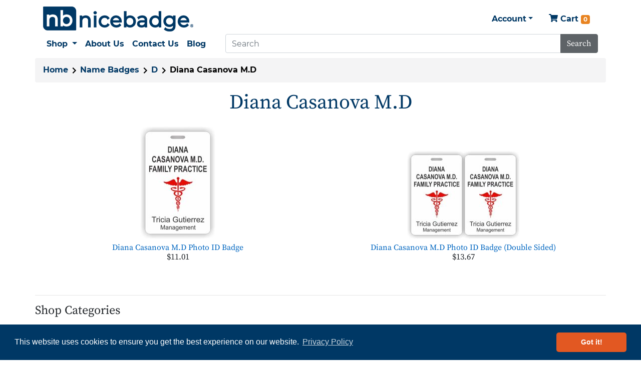

--- FILE ---
content_type: text/html; charset=utf-8
request_url: https://www.nicebadge.com/diana-casanova-md-c-2394_4725_11117/
body_size: 7217
content:
<!DOCTYPE html>
<html dir="ltr" lang="en">
<head>
    <!-- Google Tag Manager (Used to load Google Analytics etc.) -->
    <script>(function(w,d,s,l,i){w[l]=w[l]||[];w[l].push({'gtm.start':
                new Date().getTime(),event:'gtm.js'});var f=d.getElementsByTagName(s)[0],
            j=d.createElement(s),dl=l!='dataLayer'?'&l='+l:'';j.async=true;j.src=
            'https://www.googletagmanager.com/gtm.js?id='+i+dl;f.parentNode.insertBefore(j,f);
        })(window,document,'script','dataLayer','GTM-N53LR9M');</script>
    <!-- End Google Tag Manager -->
<title>Name Badges: Diana Casanova M.D | NiceBadge&trade;</title>
<meta http-equiv="Content-Type" content="text/html; charset=utf-8" />
<meta name="keywords" content="" />
<meta name="description" content="NiceBadge offers name tags, custom banners & signs, name badge accessories, and more!" />
<meta http-equiv="imagetoolbar" content="no" />
<meta name="author" content="NiceBadge" />
<meta name="generator" content="shopping cart program by Zen Cart&reg;, http://www.zen-cart.com eCommerce" />

<meta name="viewport" content="width=device-width, initial-scale=1, shrink-to-fit=no"/>
<meta name="facebook-domain-verification" content="hxkyby2kcrdiewgoyce6zud669q1ze" />

<base href="https://www.nicebadge.com/" />
    <link rel="canonical" href="https://www.nicebadge.com/diana-casanova-md-c-2394_4725_11117/" />
      <!-- Bootstrap CSS -->
      <link href="includes/templates/bootstrap/css/bootstrap.min.css" rel="stylesheet">

<link rel="stylesheet" type="text/css" href="includes/templates/bootstrap/css/stylesheet.css" />
<link rel="stylesheet" type="text/css" media="print" href="includes/templates/bootstrap/css/print_stylesheet.css" />

<script type='text/javascript' src="includes/templates/bootstrap/jscript/jquery-3.7.1.min.js"></script>
<script type="text/javascript" src="includes/templates/bootstrap/jscript/jscript_zca_bootstrap.js"></script>


<script>
if (typeof zcJS == "undefined" || !zcJS) {
  window.zcJS = { name: 'zcJS', version: '0.1.0.0' };
}

zcJS.ajax = function (options) {
  options.url = options.url.replace("&amp;", unescape("&amp;"));
  var deferred = jQuery.Deferred(function (d) {
      var securityToken = 'c6736473f291cde56123381ad4cbdc45';
      var defaults = {
          cache: false,
          type: 'POST',
          traditional: true,
          dataType: 'json',
          timeout: 5000,
          data: jQuery.extend(true,{
            securityToken: securityToken
        }, options.data)
      },
      settings = jQuery.extend(true, {}, defaults, options);
      if (typeof(console.log) == 'function') {
          console.log( settings );
      }

      d.done(settings.success);
      d.fail(settings.error);
      d.done(settings.complete);
      var jqXHRSettings = jQuery.extend(true, {}, settings, {
          success: function (response, textStatus, jqXHR) {
            d.resolve(response, textStatus, jqXHR);
          },
          error: function (jqXHR, textStatus, errorThrown) {
              if (window.console) {
                if (typeof(console.log) == 'function') {
                  console.log(jqXHR);
                }
              }
              d.reject(jqXHR, textStatus, errorThrown);
          },
          complete: d.resolve
      });
      jQuery.ajax(jqXHRSettings);
   }).fail(function(jqXHR, textStatus, errorThrown) {
   var response = jqXHR.getResponseHeader('status');
   var responseHtml = jqXHR.responseText;
   var contentType = jqXHR.getResponseHeader("content-type");
   switch (response)
     {
       case '403 Forbidden':
         var jsonResponse = JSON.parse(jqXHR.responseText);
         var errorType = jsonResponse.errorType;
         switch (errorType)
         {
           case 'ADMIN_BLOCK_WARNING':
           break;
           case 'AUTH_ERROR':
           break;
           case 'SECURITY_TOKEN':
           break;

           default:
             alert('An Internal Error of type '+errorType+' was received while processing an ajax call. The action you requested could not be completed.');
         }
       break;
       default:
        if (jqXHR.status === 200) {
            if (contentType.toLowerCase().indexOf("text/html") >= 0) {
                document.open();
                document.write(responseHtml);
                document.close();
            }
         }
     }
   });

  var promise = deferred.promise();
  return promise;
};
zcJS.timer = function (options) {
  var defaults = {
    interval: 10000,
    startEvent: null,
    intervalEvent: null,
    stopEvent: null

},
  settings = jQuery.extend(true, {}, defaults, options);

  var enabled = new Boolean(false);
  var timerId = 0;
  var mySelf;
  this.Start = function()
  {
      this.enabled = new Boolean(true);

      mySelf = this;
      mySelf.settings = settings;
      if (mySelf.enabled)
      {
          mySelf.timerId = setInterval(
          function()
          {
              if (mySelf.settings.intervalEvent)
              {
                mySelf.settings.intervalEvent(mySelf);
              }
          }, mySelf.settings.interval);
          if (mySelf.settings.startEvent)
          {
            mySelf.settings.startEvent(mySelf);
          }
      }
  };
  this.Stop = function()
  {
    mySelf.enabled = new Boolean(false);
    clearInterval(mySelf.timerId);
    if (mySelf.settings.stopEvent)
    {
      mySelf.settings.stopEvent(mySelf);
    }
  };
};

</script>

<script>
jQuery(document).ready(function() {
    jQuery('form.sidebox-select-form select:required').each(function() {
        var theOptions = '';
        var optGroup = false;
        var isSelected = '';
        jQuery('option', this).each(function() {
            if (jQuery(this).val() == '') {
                optGroup = true;
                theOptions += '<optgroup label="'+jQuery(this).text()+'">';
            } else {
                isSelected = '';
                if (jQuery(this).is(':selected')) {
                    isSelected = ' selected="selected"';
                }
                theOptions += '<option value="'+jQuery(this).val()+'"'+isSelected+'>'+jQuery(this).text()+'</option>';
            }
        });
        if (optGroup === true) {
            theOptions += '</optgroup>';
        }
        jQuery(this).empty().append(theOptions);
        jQuery('optgroup', this).css({'font-style':'normal'});
        if (jQuery('select option:selected', this).length > 0) {
            jQuery(this).siblings('input[type="submit"], button[type="submit"]').attr('disabled', false).css('cursor', 'pointer');
        } else {
            jQuery(this).siblings('input[type="submit"], button[type="submit"]').attr('disabled', true).css('cursor', 'not-allowed');
        }
        jQuery(this).on('change', function() {
            jQuery(this).siblings('input[type="submit"], button[type="submit"]').attr('disabled', false).css('cursor', 'pointer');
        });
    });
});
</script>
      <link rel="stylesheet" type="text/css" href="includes/templates/bootstrap/css/cookieconsent.min.css" />
  <style type="text/css">
    #indexDefault h1 {font-size: 1.75rem;}
    .main_content .col-md-8{
        padding: 2%;
    }
</style>

</head>

<body id="indexBody">
<!--<div class="alert alert-warning text-center">Our Phone System is Currently Down. To Contact Us Please Email <a href="mailto:badge@nicebadge.com" target="_blank">badge@nicebadge.com</a></div>-->
<!-- Google Tag Manager (noscript) (Used to load Google Analytics etc.) -->
<noscript><iframe src="https://www.googletagmanager.com/ns.html?id=GTM-N53LR9M" height="0" width="0" style="display:none;visibility:hidden"></iframe></noscript>
<!-- End Google Tag Manager (noscript) -->
<div id="mainWrapper">

<div id="headerWrapper">
<div class="container">
  <div class="row" id="header">
    <div class="col">


<!--bof-header logo and navigation display-->
<!--    <div class="alert alert-warning mt-2 mb-0">Nicebadge will be closed December 23rd for the holiday and we'll be back Thursday, December 26th.</div>-->
<!--    <div class="alert alert-warning mt-2 mb-0">Nicebadge will be closed December 30th for the holiday and we'll be back Thursday, January 2nd.</div>-->

<div id="navMainWrapper" class="py-2">
<!--bof-navigation display-->
<nav class="navbar navbar-expand-lg navbar-light py-0">
<button class="navbar-toggler" type="button" data-toggle="collapse" data-target="#navbarSupportedContent" aria-controls="navbarSupportedContent" aria-expanded="false" aria-label="Toggle navigation">
    <span class="navbar-toggler-icon"></span>
    </button>
     <a href="https://www.nicebadge.com/" class="navbar-brand mx-auto">                <img class="d-lg-none img-fluid" loading="lazy" src="includes/templates/bootstrap/images/nicebadge_logo_small.png" alt="Small NiceBadge Logo"
                     width="265" height="44">
                <img class="d-none d-lg-block" loading="lazy" src="includes/templates/bootstrap/images/nicebadge_logo.png" alt="Large NiceBadge Logo"
                     width="300" height="50">
            </a>
            <div class="container-md px-0">
                <div class="nav-item dropdown ml-lg-auto">
                    <a class="nav-link dropdown-toggle" href="#" id="navbarDropdown" role="button" data-toggle="dropdown" aria-haspopup="true" aria-expanded="false">Account</a>
                                                <div class="dropdown-menu" aria-labelledby="navbarDropdown">
                                <a class="dropdown-item" href="https://www.nicebadge.com/index.php?main_page=login">Sign In</a>
                                <a class="dropdown-item" href="https://www.nicebadge.com/index.php?main_page=create_account">Create Account</a>
                            </div>
                                        </div>
                <div><a class="nav-link nav-item" href="https://www.nicebadge.com/index.php?main_page=shopping_cart">
                <svg aria-hidden="true" focusable="false" data-prefix="fas" data-icon="shopping-cart" class="svg-inline--fa fa-shopping-cart fa-w-18" role="img" xmlns="http://www.w3.org/2000/svg" viewBox="0 0 576 512"><path fill="currentColor" d="M528.12 301.319l47.273-208C578.806 78.301 567.391 64 551.99 64H159.208l-9.166-44.81C147.758 8.021 137.93 0 126.529 0H24C10.745 0 0 10.745 0 24v16c0 13.255 10.745 24 24 24h69.883l70.248 343.435C147.325 417.1 136 435.222 136 456c0 30.928 25.072 56 56 56s56-25.072 56-56c0-15.674-6.447-29.835-16.824-40h209.647C430.447 426.165 424 440.326 424 456c0 30.928 25.072 56 56 56s56-25.072 56-56c0-22.172-12.888-41.332-31.579-50.405l5.517-24.276c3.413-15.018-8.002-29.319-23.403-29.319H218.117l-6.545-32h293.145c11.206 0 20.92-7.754 23.403-18.681z"></path></svg>                
                Cart <span class="badge badge-orange">0</span></a></div>
            </div>
        </nav>

        <div class="container">
            <div class="row">
                <div class="col-lg-auto">
                    <nav class="navbar navbar-expand-lg navbar-light p-0">
                        <div class="collapse navbar-collapse text-nowrap" id="navbarSupportedContent">
                            <div class="navbar-nav">
                                <div class="nav-item dropdown">
                                    <a class="nav-link dropdown-toggle" href="#" id="navbarDropdown" role="button" data-toggle="dropdown" aria-haspopup="true" aria-expanded="false">
                                        Shop
                                    </a>
                                    <div class="dropdown-menu" aria-labelledby="navbarDropdown">
                                        <a class="dropdown-item" href="https://www.nicebadge.com/index.php?main_page=name_badges">Name Badges</a>
                                        <a class="dropdown-item" href="https://www.nicebadge.com/index.php?main_page=online_ordering">Reorder Name Badges</a>
                                        <a class="dropdown-item" href="https://www.nicebadge.com/awards-c-18726_90/">Awards</a>
                                        <a class="dropdown-item" href="https://www.nicebadge.com/plaques-c-18726_2037/">Plaques</a>
                                        <a class="dropdown-item" href="https://www.nicebadge.com/name-plates-c-1956_1959/">Name Plates</a>
                                        <a class="dropdown-item" href="https://www.nicebadge.com/custom-signage-amp-banners-c-1956/">Signage &amp; Banners</a>
                                        <a class="dropdown-item" href="https://www.nicebadge.com/custom-tshirts-c-23252/">Custom T-Shirts</a>
                                        <a class="dropdown-item" href="https://www.nicebadge.com/sandcarving-c-10793/">Sandcarving</a>
                                        <a class="dropdown-item" href="https://www.nicebadge.com/custom-stamps-c-4528/">Custom Stamps</a>
                                        <a class="dropdown-item" href="https://www.nicebadge.com/name-badge-accessories-c-2/">Name Badge Accessories</a>
                                        <a class="dropdown-item" href="https://www.nicebadge.com/lapel-pins-c-13281/">Lapel Pins</a>
                                        <a class="dropdown-item" href="https://www.nicebadge.com/promotional-items-c-17537/">Promotional Items</a>
                                        <a class="dropdown-item" href="https://www.nicebadge.com/custom-gifts-c-23269/">Custom Gifts</a>
                                        <a class="dropdown-item" href="https://www.nicebadge.com/index.php?main_page=product_canvas_info&amp;cPath=22307&amp;products_id=109156">Custom Canvas Wraps</a>
                                        <a class="dropdown-item" href="https://www.nicebadge.com/employee-and-customer-protection-c-22035/">Employee and Customer Protection</a>
    </div>
    </div>
                                <a class="nav-link nav-item" href="https://www.nicebadge.com/index.php?main_page=about_us">About Us</a>
                                <a class="nav-link nav-item" href="https://www.nicebadge.com/contact_us">Contact Us</a>
<!--                                <a class="nav-link nav-item" href="--><!--">Industry Resources</a>-->
                                <a class="nav-link nav-item" href="https://www.nicebadge.com/blog">Blog</a>
                                <div class="d-lg-none">
                                        <a class="nav-link nav-item" href="https://www.nicebadge.com/index.php?main_page=login">Sign In</a>
      <a class="nav-link nav-item" href="https://www.nicebadge.com/index.php?main_page=create_account">Create Account</a>
</div>
</div>
    </div>
</nav>

</div>
<div class="col">
      <div class="d-none d-lg-block w-100 pr-3">
  <form name="quick_find_header" action="https://www.nicebadge.com/index.php?main_page=search_result" method="get" class="form-inline w-100"><input type="hidden" name="main_page" value="search_result"><div class="input-group mx-3 ml-lg-3 mr-lg-0 w-100"><input class="form-control" type="text" name="keyword" placeholder="Search" aria-label="Search" ><div class="input-group-append"><button type="submit" class="btn btn-nb-gray btn-nb-orange">Search</button></div></div></form></div>
</div>

    </div>
    </div>
<div class="d-lg-none w-100 my-lg-0 my-2">
<form name="quick_find_header" action="https://www.nicebadge.com/index.php?main_page=search_result" method="get" class="form-inline w-100"><input type="hidden" name="main_page" value="search_result"><div class="input-group mx-3 ml-lg-3 mr-lg-0 w-100"><input class="form-control" type="text" name="keyword" placeholder="Search" aria-label="Search" ><div class="input-group-append"><button type="submit" class="btn btn-nb-gray btn-nb-orange">Search</button></div></div></form></div>
</div>
<!--eof-navigation display-->

<!--eof-header logo and navigation display-->

<!--bof-optional categories tabs navigation display-->
<!--eof-optional categories tabs navigation display-->

<!--bof-header ezpage links-->
<!--eof-header ezpage links-->


        </div>
  </div>
  </div>
</div>
<div class="container">
<div class="row main_content">
    <div class="col-sm-12 col-lg-12 p-0">
<!-- bof  breadcrumb -->

    <div id="navBreadCrumb">
        <ol class="breadcrumb">
            <li>  <a href="https://www.nicebadge.com/">Home</a><svg xmlns="http://www.w3.org/2000/svg" height="24" viewBox="0 0 24 24" width="24"><path d="M0 0h24v24H0z" fill="none"></path><path d="M10 6L8.59 7.41 13.17 12l-4.58 4.59L10 18l6-6z"></path></svg></li><li>
  <a href="https://www.nicebadge.com/name-badges-c-2394/">Name Badges</a><svg xmlns="http://www.w3.org/2000/svg" height="24" viewBox="0 0 24 24" width="24"><path d="M0 0h24v24H0z" fill="none"></path><path d="M10 6L8.59 7.41 13.17 12l-4.58 4.59L10 18l6-6z"></path></svg></li><li>
  <a href="https://www.nicebadge.com/d-c-2394_4725/">D</a><svg xmlns="http://www.w3.org/2000/svg" height="24" viewBox="0 0 24 24" width="24"><path d="M0 0h24v24H0z" fill="none"></path><path d="M10 6L8.59 7.41 13.17 12l-4.58 4.59L10 18l6-6z"></path></svg></li><li>
Diana Casanova M.D
</li>        </ol>
    </div>
<!-- eof breadcrumb -->


<!-- bof upload alerts -->
<!-- eof upload alerts -->

<div id="indexProductList" class="centerColumn container p-0">
        <h1 id="indexProductList-pageHeading" class="pageHeading">Diana Casanova M.D</h1>

    <div id="indexProductList-cat-wrap">

    </div>
<!--<div class="p-3"></div>-->
<div id="productsListing" class="listingCenterColumn">
<div class="container">

<div class="row text-center">
<div class="centerBoxContentsListing text-center col-sm-12 col-md-6 my-3 align-self-end"><a href="https://www.nicebadge.com/diana-casanova-md-c-2394_4725_11117/diana-casanova-md-photo-id-badge-p-79193"><img src="bmz_cache/b/badge-932_4jpg.image.150x225.jpg" title="Diana Casanova M.D Photo ID Badge" alt="(image for) Diana Casanova M.D Photo ID Badge" width="150" height="225" class="img-fluid listingProductImage" loading="lazy"></a><br><div style="min-height: 80px;"><h3 class="itemTitle pt-2">
                        <a class="" href="https://www.nicebadge.com/diana-casanova-md-c-2394_4725_11117/diana-casanova-md-photo-id-badge-p-79193">Diana Casanova M.D Photo ID Badge</a><br><span class="mx-auto w-100 p-1 productBasePrice">$11.01</span></h3></div></div>
<div class="centerBoxContentsListing text-center col-sm-12 col-md-6 my-3 align-self-end"><a href="https://www.nicebadge.com/diana-casanova-md-c-2394_4725_11117/diana-casanova-md-photo-id-badge-double-sided-p-79201"><img src="bmz_cache/b/badge-diana-casanova-md-family-practice-phidjpg.image.225x176.jpg" title="Diana Casanova M.D Photo ID Badge (Double Sided)" alt="(image for) Diana Casanova M.D Photo ID Badge (Double Sided)" width="225" height="176" class="img-fluid listingProductImage" loading="lazy"></a><br><div style="min-height: 80px;"><h3 class="itemTitle pt-2">
                        <a class="" href="https://www.nicebadge.com/diana-casanova-md-c-2394_4725_11117/diana-casanova-md-photo-id-badge-double-sided-p-79201">Diana Casanova M.D Photo ID Badge (Double Sided)</a><br><span class="mx-auto w-100 p-1 productBasePrice">$13.67</span></h3></div></div>
</div>
 </div> </div>
<hr>
<h4>Shop Categories</h4>
<div class="row text-center">
    <div class="col-4 my-3"><a href="https://www.nicebadge.com/plaques-c-18726_2037/" rel="nofollow"><img class="img-fluid" src="images/plaque.jpg" width="200" height="200"></a><br><a href="https://www.nicebadge.com/plaques-c-18726_2037/">Plaques</a></div>
    <div class="col-4 my-3"><a href="https://www.nicebadge.com/awards-c-18726_90/" rel="nofollow"><img class="img-fluid" src="images/awards.jpg" width="200" height="200"></a><br><a href="https://www.nicebadge.com/awards-c-18726_90/">Awards</a></div>
    <div class="col-4 my-3"><a href="https://www.nicebadge.com/name-plates-c-1956_1959/" rel="nofollow"><img class="img-fluid" src="images/name_plates.jpg" width="200" height="200"><br></a><a href="https://www.nicebadge.com/name-plates-c-1956_1959/">Name Plates</a></div>
</div>
<div class="row text-center">
    <div class="col-4 my-3"><a href="https://www.nicebadge.com/custom-signage-amp-banners-c-1956/" rel="nofollow"><img class="img-fluid" src="images/banner_category_sm.jpg" width="200" height="200"></a><br><a href="https://www.nicebadge.com/custom-signage-amp-banners-c-1956/">Signage & Banners</a></div>
    <div class="col-4 my-3"><a href="https://www.nicebadge.com/custom-tshirts-c-23252/" rel="nofollow"><img class="img-fluid" src="images/tshirts.jpg" width="200" height="200"></a><br><a href="https://www.nicebadge.com/custom-tshirts-c-23252/">Custom T-Shirts</a></div>
    <div class="col-4 my-3"><a href="https://www.nicebadge.com/custom-gifts-c-23269/" rel="nofollow"><img class="img-fluid" src="images/gifts.jpg" width="200" height="200"></a><br><a href="https://www.nicebadge.com/custom-gifts-c-23269/">Custom Gifts</a></div>
</div>
<div class="row text-center">
    <div class="col-4 my-3"><a href="https://www.nicebadge.com/promotional-items-c-17537/" rel="nofollow"><img class="img-fluid" src="images/pens.jpg" width="200" height="200"></a><br><a href="https://www.nicebadge.com/promotional-items-c-17537/">Promotional Items</a></div>
    <div class="col-4 my-3"><a href="https://www.nicebadge.com/index.php?main_page=product_canvas_info&amp;cPath=2394_4725_11117_22307&amp;products_id=109156" rel="nofollow"><img src="images/canvaswrap_sm.jpg" width="200" height="200"></a><br><a href="https://www.nicebadge.com/index.php?main_page=product_canvas_info&amp;cPath=2394_4725_11117_22307&amp;products_id=109156">Custom Canvas Wraps</a></div>
    <div class="col-4 my-3"><a href="https://www.nicebadge.com/name-badge-accessories-c-2/" rel="nofollow"><img class="img-fluid" src="images/magnets.jpg" width="200" height="200"></a><br><a href="https://www.nicebadge.com/name-badge-accessories-c-2/">Name Badge Accessories</a></div>
</div>
<div class="row text-center">
    <div class="col-4 my-3"><a href="https://www.nicebadge.com/lapel-pins-c-13281/" rel="nofollow"><img class="img-fluid" src="images/lapel_pins.jpg" width="200" height="200"><br></a><a href="https://www.nicebadge.com/lapel-pins-c-13281/">Lapel Pins</a></div>
    <div class="col-4 my-3"><a href="https://www.nicebadge.com/custom-stamps-c-4528/" rel="nofollow"><img class="img-fluid" src="images/stamp.jpg" width="200" height="200"></a><br><a href="https://www.nicebadge.com/custom-stamps-c-4528/">Custom Stamps</a></div>
    <div class="col-4 my-3"></div>
</div>
</div>

</div>

  </div>
</div>
    <div id="footerWrapper" class="pt-3 mt-5">
    <div class="container">
  <div class="row">
    <div class="col">


<!-- start default footer -->
<!--bof-navigation display -->

<!--eof-navigation display -->

<!--bof-ip address display -->
<!--eof-ip address display -->

<!--bof-banner #5 display -->
<!--eof-banner #5 display -->

<footer class="row pb-3">
        <div class="container">
            <div class="row">
                <div class="col-sm-12 col-md-3 col-lg-4 text-center text-md-left order-2 order-md-1 align-self-center"><img loading="lazy" src="includes/templates/bootstrap/images/nb_logo.png" style="margin-bottom: 16px;" alt="nicebadge logo" width="100" height="72"></div>
                <div class="col-sm-12 col-md-4 text-center order-3 order-md-2 align-self-end p-0 pt-md-5">
                    <div class="d-inline p-3">
                        <a href="https://www.dandb.com/verified/business/575964014/" target="_blank" rel="noopener"><img loading="lazy" src="/includes/templates/bootstrap/images/dandb.png" width="80" height="80" alt="VERIFIED Seal" /></a>
                    </div>
                    <div class="d-inline p-3">
                        <img loading="lazy" src="/includes/templates/bootstrap/images/RapidSSL_SEAL-90x50.gif" width="90" height="50" alt="Secured by Rapid SSL">
                    </div>
                    <div class="pt-2">
                    <p class="d-inline"><a href="https://www.nicebadge.com/privacy ">Privacy Policy</a> | <a href="https://www.nicebadge.com/index.php?main_page=tos ">Terms of Service</a></p>
                        <p class="pt-2">Copyright &copy; 2026 <a href="https://www.nicebadge.com/">NiceBadge</a>. Powered by <a href="https://www.zen-cart.com" rel="noopener noreferrer" target="_blank">Zen Cart</a></p>
                    </div>
                </div>
                <div class="col-sm-12 col-md-5 col-lg-4 text-center text-md-right order-1 order-md-3">
                    <p style="margin-bottom: 10px;">Nicebadge<br>1710 Harbeck Rd.<br>Grants Pass, OR 97527<br>Hours: Weekdays 7AM-4PM PT</p>
                    <p style="color: #E25822; font-size: 1rem; font-weight: bolder; margin-bottom: 10px;">Toll Free: <a style="color: #E25822;" href="tel:+18774522356">(877) 452-2356</a></p>
                    <p><a style="color: #000000;" href="mailto:badge@nicebadge.com" target="_blank">badge@nicebadge.com</a></p>
                </div>
            </div>
        </div>
    </footer>
<!--eof default footer-->



<!--bof- parse time display -->
<!--eof- parse time display -->
    </div>
    </div>
    </div>
    </div>
<!--bof- banner #6 display -->
<!--eof- banner #6 display -->

<!--            <script type='text/javascript' src="--><!--/jquery/jquery-3.7.1.min.js"></script>-->
            <script type='text/javascript' src="includes/templates/bootstrap/jscript/bootstrap.bundle.min.js"></script>
                        <script type="text/javascript">
// function getRandomIntInclusive(min, max) {
//     min = Math.ceil(min);
//     max = Math.floor(max);
//     return Math.floor(Math.random() * (max - min + 1)) + min;
// }
// var slide = getRandomIntInclusive(0,6);
//
// $('.carousel').carousel({
//     interval: 7000
// });
//
// $('.carousel').carousel(slide);

function stopYouTubePlayer() {
    $("#homepageVideo").attr("src","");
}
function startYouTubePlayer() {
    $("#homepageVideo").attr('src','https://www.youtube.com/embed/ybejh0zOu64');
}

$(window).on('load', function () {
    $('.carousel').carousel({
        pause: true,
        ride: false,
        touch:true
    });
});
</script>


<!--<a href="#" id="back-to-top" class="btn" title="Back to top" role="button"><i class="fas fa-chevron-circle-up"></i></a>-->

</div>

<!-- start cookie consent -->
<script type='text/javascript' src="includes/templates/bootstrap/jscript/cookieconsent.min.js"></script>
<script>
    window.addEventListener("load", function(){
        window.cookieconsent.initialise({
            "palette": {
                "popup": {
                    "background": "#003865"
                },
                "button": {
                    "background": "#E25822"
                }
            },
            "theme": "classic",
            "content": {
                "link": 'Privacy Policy',
                "href": "https://www.nicebadge.com/index.php?main_page=privacy"
            }
        })});
</script>
<style>
    .cc-revoke, .cc-window{
        z-index: 3000000000 !important;
    }
</style>
<!-- end cookie consent -->


    <!-- begin olark code -->
    <script type="text/javascript" async> ;(function(o,l,a,r,k,y){if(o.olark)return; r="script";y=l.createElement(r);r=l.getElementsByTagName(r)[0]; y.async=1;y.src="//"+a;r.parentNode.insertBefore(y,r); y=o.olark=function(){k.s.push(arguments);k.t.push(+new Date)}; y.extend=function(i,j){y("extend",i,j)}; y.identify=function(i){y("identify",k.i=i)}; y.configure=function(i,j){y("configure",i,j);k.c[i]=j}; k=y._={s:[],t:[+new Date],c:{},l:a}; })(window,document,"static.olark.com/jsclient/loader.js");
        /* custom configuration goes here (www.olark.com/documentation) */
        olark.identify('9627-861-10-5781');</script>
    <!-- end olark code -->

    <!-- This site is converting visitors into subscribers and customers with OptinMonster - https://optinmonster.com -->
    <script>(function(d,u,ac){var s=d.createElement('script');s.type='text/javascript';s.src='https://a.omappapi.com/app/js/api.min.js';s.async=true;s.dataset.user=u;s.dataset.account=ac;d.getElementsByTagName('head')[0].appendChild(s);})(document,223048,239525);</script>
    <!-- / OptinMonster -->
    </body>
</html>


--- FILE ---
content_type: text/css
request_url: https://www.nicebadge.com/includes/templates/bootstrap/css/stylesheet.css
body_size: 1786
content:
/**
 * Main Template CSS Stylesheet
 *
 * BOOTSTRAP v1.0.BETA
 *
 * @package templateSystem
 * @copyright Copyright 2003-2016 Zen Cart Development Team
 * @copyright Portions Copyright 2003 osCommerce
 * @license http://www.zen-cart.com/license/2_0.txt GNU Public License V2.0
 */
@font-face {
    font-family: 'Source Serif Pro';
    font-style: normal;
    font-display: swap;
    font-weight: 400;
    src: url('fonts/source-serif-pro-latin-400-normal.woff2') format('woff2'), url('fonts/source-serif-pro-latin-400-normal.woff') format('woff');
}
@font-face {
    font-family: 'Source Serif Pro';
    font-style: italic;
    font-display: swap;
    font-weight: 400;
    src: url('fonts/source-serif-pro-latin-400-italic.woff2') format('woff2'), url('fonts/source-serif-pro-latin-400-italic.woff') format('woff');
}
@font-face {
    font-family: 'Source Serif Pro';
    font-style: normal;
    font-display: swap;
    font-weight: 700;
    src: url('fonts/source-serif-pro-latin-700-normal.woff2') format('woff2'), url('fonts/source-serif-pro-latin-700-normal.woff') format('woff');
}
@font-face {
    font-family: 'Source Serif Pro';
    font-style: italic;
    font-display: swap;
    font-weight: 700;
    src: url('fonts/source-serif-pro-latin-700-italic.woff2') format('woff2'), url('fonts/source-serif-pro-latin-700-italic.woff') format('woff');
}
@font-face {
    font-family: 'Montserrat';
    font-style: normal;
    font-display: swap;
    font-weight: 400;
    src: url('fonts/montserrat-latin-400-normal.woff2') format('woff2'), url('fonts/montserrat-latin-400-normal.woff') format('woff');
}
@font-face {
    font-family: 'Montserrat';
    font-style: italic;
    font-display: swap;
    font-weight: 400;
    src: url('fonts/montserrat-latin-400-italic.woff2') format('woff2'), url('fonts/montserrat-latin-400-italic.woff') format('woff');
}
@font-face {
    font-family: 'Montserrat';
    font-style: normal;
    font-display: swap;
    font-weight: 700;
    src: url('fonts/montserrat-latin-700-normal.woff2') format('woff2'), url('fonts/montserrat-latin-700-normal.woff') format('woff');
}
@font-face {
    font-family: 'Montserrat';
    font-style: italic;
    font-display: swap;
    font-weight: 700;
    src: url('fonts/montserrat-latin-700-italic.woff2') format('woff2'), url('fonts/montserrat-latin-700-italic.woff') format('woff');
}
.hiddenField {display:none;}
.fa-shopping-cart{padding-bottom: 5px; width: 18px; height: 21px;}
.fa-trash-alt{color: #000000; width: 14px; height: 16px;}
.fa-sync{width: 16px; height: 16px;}
.fa-edit{padding-bottom: 5px; width: 18px; height: 21px;}
body {
    font-family: 'Source Serif Pro', serif;
    font-size: 1em;
}
p {
    font-size: 1rem;
    font-family: 'Source Serif Pro', serif;
    color: #003865;
}
a {
    color: #32527B;
}
.main_content a {
    color: #0066c0;
    font-family: 'Montserrat', sans-serif;
}
.main_content a.btn, .main_content p a, .btn, .main_content a.btn-nb-blue, .main_content a.btn-nb-orange, .main_content a.btn-nb-gray {
    font-family: 'Source Serif Pro', serif;
}
.main_content a i {
    color: #000000;
}
.main_content .productMainImage a, .main_content .additionalImages a {
    font-size: 1rem;
    font-weight: normal;
}

a.btn-secondary, a.btn-nb-blue {
    color: #fff;
}
.main_content h1 a, .main_content h2 a, .main_content h3 a, .main_content h4 a, .main_content h5 a, .main_content h6 a{
    font-family: 'Source Serif Pro', serif;
}
#addressBookEntries-card-body .bg-primary{
    background-color: #E88320!important;
}
#addressBookEntries-card-body .border-primary {
    border-color: #E88320!important;
}

/* NB blue button */
.btn-nb-blue, .btn-nb-blue.disabled, .btn-nb-blue:disabled {
    color: #fff;
    background-color: #5183BE;
    border-color: #5183BE;
}

#productDescription ul{
 list-style: none;
 padding: 0px;
}

.btn-nb-blue:hover, .btn-nb-blue:focus, .btn-nb-blue.focus {
    color: #fff;
    background-color: #3F7AB5;
    border-color: #276FB8;
}

.btn-nb-blue:focus, .btn-nb-blue.focus {
    box-shadow: 0 0 0 0.2rem rgba(81, 131, 190, 0.5);
}

.btn-nb-blue:not(:disabled):not(.disabled):active, .btn-nb-blue:not(:disabled):not(.disabled).active,
.show > .btn-nb-blue.dropdown-toggle {
    color: #fff;
    background-color: #276FB8;
    border-color: #1466B8;
}

/* NB orange button */
.btn-nb-orange, .btn-nb-orange.disabled, .btn-nb-orange:disabled {
    color: #fff;
    background-color: #E25822;
    border-color: #E25822;
}

.btn-nb-orange:hover, .btn-nb-orange:focus, .btn-nb-orange.focus {
    color: #fff;
    background-color: #D94F00;
    border-color: #D4470F;
}

.btn-nb-orange:focus, .btn-nb-orange.focus {
    box-shadow: 0 0 0 0.2rem rgba(226, 88, 34, 0.5);
}

.btn-nb-orange:not(:disabled):not(.disabled):active, .btn-nb-orange:not(:disabled):not(.disabled).active,
.show > .btn-nb-orange.dropdown-toggle {
    color: #fff;
    background-color: #D4470F;
    border-color: #BD3F0D;
}

/* NB gray button */
.btn-nb-gray, .btn-nb-gray.disabled, .btn-nb-gray:disabled {
    color: #fff;
    background-color: #5E6367;
    border-color: #5E6367;
}

.btn-nb-gray:hover, .btn-nb-gray:focus, .btn-nb-gray.focus {
    color: #fff;
    background-color: #6C6E6E;
    border-color: #676869;
}

.btn-nb-gray:focus, .btn-nb-gray.focus {
    box-shadow: 0 0 0 0.2rem rgba(94, 99, 103, 0.5);
}

.btn-nb-gray:not(:disabled):not(.disabled):active, .btn-nb-gray:not(:disabled):not(.disabled).active,
.show > .btn-nb-gray.dropdown-toggle {
    color: #fff;
    background-color: #676869;
    border-color: #616263;
}

a.btn-nb-blu, a.btn-nb-orange, a.btn-nb-gray{
    font-weight: normal;
    color: #fff;
}

.centerBoxContentsListing .productBasePrice {
    font-size: 1.05rem;
}

h3.itemTitle{
   font-size: 1rem;
}

a.page-link {
    color: #000000;
    background-color: #cccccc;
    border-color: #cccccc;
}
a.page-link:hover {
    color: #ffffff;
    background-color: #003865;
    border-color: #000000;
}
.page-item.active span.page-link {
    color: #ffffff;
    background-color: #003865;
}

h1 {
    text-align: center;
}


a:hover {
    color: #E88320;
}
a.dropdown-item {
    color: #003865;
}

a.dropdown-item:active {
    background-color: #003865;
}

a.dropdown-item:hover {
    color: #E88320;
    background-color: #F4F4F5;
}

/* breadcrumbs */
#navBreadCrumb ol {
    background-color: #cccccc;
}
#navBreadCrumb li {
    color: #000000;
    font-size: 1rem;
}
#navBreadCrumb li a {
    color: #003865;
    font-size: 1rem;
}
#navBreadCrumb li a:hover {
    color: #E88320;
}

#navMainWrapper nav.navbar a.nav-link {
    color: #003865;
}
#navMainWrapper nav.navbar a.nav-link:hover {
    color: #E88320;
}

.badge-orange{
    color: #fff;
    background-color: #E88320;
}

/* force all images to be responsive */
/* img{max-width:100%;height:auto;} */

img{border:0;}

.h1, h1, h2 {
    font-family: 'Source Serif Pro', serif;
    color: #003865;
}

.productsCell-attributes li, .productCell-attributes li{
    font-size: 0.9rem;
    white-space: pre-wrap;
}
.categoryIcon h1{
    font-size: 2.2rem;
}
h2.productName, h2#productPrices{
    font-size: 1.75rem;
    color: #000;
}
h4#attribsOptionsText{
    font-size: 1.2rem;
}
.main_content{
    background-color: #ffffff;
    min-height: 250px;
}

.text-secondary {
    color: #fff!important;
}

#footerWrapper{
    box-shadow: 0px 0px 8px 0px rgba(26, 26, 26, 0.5);
}


#header .col{
    padding: 0px;
}

#navMainWrapper, #navBreadCrumb {
    font-family: 'Montserrat', sans-serif;
    font-size: 1rem;
    font-weight: 600;
}

[type=button], [type=reset], [type=submit], button, a.btn, a.btn-lg {
    border-radius: 4px 12px;
}
#navMainWrapper .input-group [type=submit]:not(:disabled){
    border-radius: 0 .25rem .25rem 0;
}
#navMainWrapper .input-group [type=submit]:not(:disabled){
border-top-left-radius: 0;
border-bottom-left-radius: 0;
}


#productsListing .centerBoxContentsListing {border: none;}

#productsListing .centerBoxContentsListing .qmax {display:none;}

.page-item.active .page-link {border-color: #0B3B60;}

#productsListing .card, #productAdditionalImages .card, #indexCategories .card {border:none;}

.main_content #navBreadCrumb ol { background-color:#F4F4F5; }

.navbar a:hover {text-decoration: underline;}

.normalprice, .productSpecialPriceSale {
	text-decoration: line-through;
	}

#back-to-top {
    position: fixed;
    bottom: 40px;
    right: 40px;
    z-index: 1;
    text-align: center;
    cursor: pointer;
    transition: opacity 0.2s ease-out;
    opacity: 0;
}

#back-to-top.show {
    opacity: 1;
    z-index: 1;
}

#footerWrapper .copyright {
    margin-top: 14px;
    margin-bottom: 0;
    font-size: 13px;
    opacity: 0.6;
}

#footerWrapper p {
    font-family: 'Montserrat', sans-serif;
    font-weight: 600;
    color: #000000;
    font-size: 0.80rem;
}

.messageStackCaution, .messageStackWarning, .messageStackError, .messageStackSuccess {
    position: relative;
    padding: .75rem 1.25rem;
    margin-bottom: 1rem;
    border: 1px solid transparent;
    border-radius: .25rem;
}
.messageStackWarning, .messageStackError {
    color: #721c24;
    background-color: #f8d7da;
    border-color: #f5c6cb;
}

.messageStackSuccess {
    color: #155724;
    background-color: #d4edda;
    border-color: #c3e6cb;
}

.messageStackCaution {
    color: #856404;
    background-color: #fff3cd;
    border-color: #ffeeba;
}

/* These CSS media queries control how many columns of cards display on the login, checkout_shipping, checkout_payment & checkout_confirmation pages */
/* Small devices (landscape phones, 576px and up) */
@media (min-width: 576px) {
.card-columns {
  -webkit-column-count: 1;
  -moz-column-count: 1;
  column-count: 1;
}
}

/*  Medium devices (tablets, 768px and up) */
@media (min-width: 768px) {
.card-columns {
  -webkit-column-count: 1;
  -moz-column-count: 1;
  column-count: 1;
}
}

/* Large devices (desktops, 992px and up) */
@media (min-width: 992px) {
.card-columns {
  -webkit-column-count: 2;
  -moz-column-count: 2;
  column-count: 2;
}
}

/* Extra large devices (large desktops, 1200px and up) */
@media (min-width: 1200px) {
.card-columns {
  -webkit-column-count: 2;
  -moz-column-count:2;
  column-count: 2;
}
}



